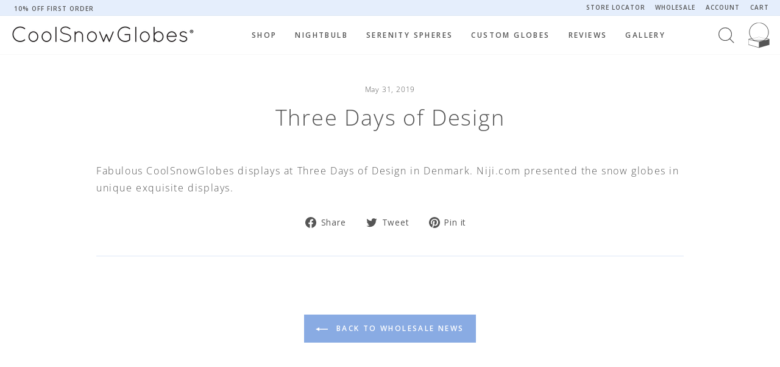

--- FILE ---
content_type: text/css
request_url: https://coolsnowglobes.com/cdn/shop/t/57/assets/realm.css?v=98470772253281970941747718717
body_size: 11102
content:
/** Shopify CDN: Minification failed

Line 579:0 Unexpected "}"
Line 1579:0 Unexpected "}"

**/
/* Mods by realmwebdesign.com */

/* REALM QUICK THEME TOOLS */

/* medium-up */
@media only screen and (min-width:769px){
  .add-bottom {padding-bottom: 30px!important;}
  .remove-bottom {margin-bottom: 0!important; padding-bottom: 0!important;}
  .remove-top {margin-top: 0!important;  padding-top: 0!important;}
  .half-bottom {padding-bottom: 15px!important;}
  .half-top {padding-top: 15px!important;}
  .add-top {padding-top: 30px!important;}
  .padding-top {padding-top: 30px!important;}
  .padding-bottom {padding-bottom: 30px!important;}
  .padding-half-top {padding-top: 15px!important;}
  .padding-half-bottom {padding-bottom: 15px!important;}
}

/* small*/

@media only screen and (max-width:768px){
  .add-bottom {padding-bottom: 30px!important;}
  .remove-bottom {margin-bottom: 0!important; padding-bottom: 0!important;}
  .remove-top {margin-top: 0!important;  padding-top: 0!important;}
  .half-bottom {padding-bottom: 15px!important;}
  .half-top {padding-top: 15px!important;}
  .add-top {padding-top: 30px!important;}
  .padding-top {padding-top: 30px!important;}
  .padding-bottom {padding-bottom: 30px!important;}
  .padding-half-top {padding-top: 15px!important;}
  .padding-half-bottom {padding-bottom: 15px!important;}
}

.border {border: 2px solid #eef3fb !important;}
.remove-border {border: 0px solid #ededed !important;}
.border-bottom {border-bottom: 4px solid #ededed !important;}
.border-bottom-single {border-bottom: 2px solid #eef3fb !important;}

.clear {clear:both}

.padding {padding: 30px !important;}
.no-padding {padding: 0px !important;}
.half-padding {padding: 15px !important;}

.uppercase {text-transform:uppercase;}
.underline {text-decoration: underline!important}
.regular-case {text-transform:capitalize!important;}
.normal-case {text-transform:none!important;}
.regular-weight {font-weight:400!important;}
.bold-weight {font-weight:700!important;}
.letter-spacing {letter-spacing: 0.2em !important}
.text-color, .text-color p, .text-color a {color: #616161 !important;}
.white, a.white {color: #fff!important;}
.grey, a.grey {color: #ededed !important;}

.shadow {
  -webkit-box-shadow: 0px 4px 11px 0px rgba(50, 50, 22, 0.17);
  -moz-box-shadow:    0px 4px 11px 0px rgba(50, 50, 22, 0.17);
  box-shadow:         0px 4px 11px 0px rgba(50, 50, 22, 0.17);
}

.text-shadow {
  text-shadow: 1px 1px 5px rgba(150, 150, 150, 1);
}

.padded-box {
  background-color:#fff;
  border: 0px solid #f7f7f7;
  padding:30px;
  margin-bottom: 30px;

}

.padded-box-clear {
  background-color:transparent;
  border: 0px solid #f7f7f7;
  padding:30px;
  margin-bottom: 30px;

}

@media only screen and (max-width:768px){
  .padded-box, .padded-box-clear {

    padding:30px 10px;
  }

}


.padded-box-grey {
  background-color:#fafafa;
  border: 0px solid #f7f7f7;
  padding:30px 10px;
  margin-bottom: 30px;

}

@media only screen and (max-width:768px){
  .padded-box-grey {
    padding:30px 10px;
  }

}


.notice {
  border: 2px solid #ededed;
  padding:30px; 
  font-size: 13px;
}

@media only screen and (max-width:768px){
  .notice {
    border: 2px solid #f7f7f7;
    padding:10px;

  }
}


/* Brand colors √ */
.branding-blue { color: #89abe3;}
.light-blue {color: #eef3fb;} 
.light-grey {color: #fafafa;}



/* ============== Animations */


/* Shake globe */
.shake-bottom {
	-webkit-animation: shake-bottom 2s cubic-bezier(0.455, 0.030, 0.515, 0.955) 2s infinite alternate-reverse both;
	        animation: shake-bottom 2s cubic-bezier(0.455, 0.030, 0.515, 0.955) 2s infinite alternate-reverse both;
}


@-webkit-keyframes shake-bottom {
  0%,
  100% {
    -webkit-transform: rotate(0deg);
            transform: rotate(0deg);
    -webkit-transform-origin: 50% 100%;
            transform-origin: 50% 100%;
  }
  10% {
    -webkit-transform: rotate(2deg);
            transform: rotate(2deg);
  }
  20%,
  40%,
  60% {
    -webkit-transform: rotate(-4deg);
            transform: rotate(-4deg);
  }
  30%,
  50%,
  70% {
    -webkit-transform: rotate(4deg);
            transform: rotate(4deg);
  }
  80% {
    -webkit-transform: rotate(-2deg);
            transform: rotate(-2deg);
  }
  90% {
    -webkit-transform: rotate(2deg);
            transform: rotate(2deg);
  }
}
@keyframes shake-bottom {
  0%,
  100% {
    -webkit-transform: rotate(0deg);
            transform: rotate(0deg);
    -webkit-transform-origin: 50% 100%;
            transform-origin: 50% 100%;
  }
  10% {
    -webkit-transform: rotate(2deg);
            transform: rotate(2deg);
  }
  20%,
  40%,
  60% {
    -webkit-transform: rotate(-4deg);
            transform: rotate(-4deg);
  }
  30%,
  50%,
  70% {
    -webkit-transform: rotate(4deg);
            transform: rotate(4deg);
  }
  80% {
    -webkit-transform: rotate(-2deg);
            transform: rotate(-2deg);
  }
  90% {
    -webkit-transform: rotate(2deg);
            transform: rotate(2deg);
  }
}



/* ============== Snowing effect with js */

.snowflake {
    position: absolute;
    width: 5px;
    height: 5px;
  z-index: 99999;
    background: linear-gradient(GhostWhite, Azure); /* Workaround for Chromium's selective color inversion */
    border-radius: 50%;
    /*filter: drop-shadow(0 0 10px white);*/
}

/* ============== Global */


/* TYPOGRAPHY √ */

h1, .h1, h2, .h2, h3, .h3, .h4, h4, .h5, h5, .h6, h6 {
  line-height: 1.3em;
}

.h4,h4{
  font-size:.85em;
}

body {
}


.rte p, .rte, .rte-setting, .text-spacing, .rte--block {
  letter-spacing: .1em;
  line-height: 1.8em;
}

.rte .enlarge-text {
  font-size: 1.2em;
  line-height: 1.8em;
}

.rte-setting a:not(.btn):not(.spr-summary-actions-newreview):after, .rte a:not(.btn):not(.spr-summary-actions-newreview):after {
  content: "";
  position: absolute;
  bottom: -2px;
  left: 0;
  width: 0%;
  border-bottom: 0px solid currentColor;
  transition: width .5s ease;
}

table {
  margin-bottom: 30px!important; 
   background: transparent !important;
}

td, th {
  border: 0 none;
  text-align: left;
  padding: 10px 15px;
  border: 1px solid #eef3fb;
  background: transparent;
}



hr, .hr--large {
  height: 2px;
  border: 0;
  border-top: 2px solid;
  border-top-color: #eef3fb;
}

.section--divider {
  border-top: 2px solid;
  border-top-color: #eef3fb; 
}


/* BUTTONS & FORMS √ */

.label, 
label:not(.variant__button-label):not(.text-label), 
label:not(.variant__button-label) {
  text-transform: uppercase;
  letter-spacing: .1em;
  font-size: 11px;
  font-weight: 600;
}


input, select, textarea {
  border: 2px solid #eef3fb;
  /* background: #fff;*/
}

input:active,input:focus,select:active,select:focus,textarea:active,textarea:focus{
  border:2px solid #89abe3;
}


@media only screen and (max-width: 959px) {
  input, select, textarea {
    font-size: 14px!important;
  }

  input.btn {
    font-size: 12px !important;
  }
}



/* BUTTONS √ */
.btn, .product-reviews .spr-button, .product-reviews .spr-summary-actions a, .rte .btn, .shopify-payment-button .shopify-payment-button__button--unbranded {
  line-height: 1.90;
  letter-spacing: 0.2em;
  padding: 11px 18px;
  min-width: 160px;
  font-size: 12px;
  font-weight: 600;
  text-transform: uppercase;
  color: #fff;

}

@media only screen and (max-width:768px){
  .btn, .product-reviews .spr-button, .product-reviews .spr-summary-actions a, .rte .btn, .shopify-payment-button .shopify-payment-button__button--unbranded {
    padding: 8px 15px;
    min-width: 140px;
  }
}

.btn--small {
  padding: 7px;
  font-size: 11px !important;
  min-width: 140px;
  
}

.btn--secondary, .rte .btn--secondary {
  background: transparent;
  font-size: 12px;
  line-height: 1.90;
  letter-spacing: 0.2em;
  padding: 11px 18px;
  min-width: 160px;
  font-weight: 600 !important;
  text-transform: uppercase;
  border: 2px solid!important;
  border-color: #E5EEFC!important;
  color: #555;

}

.btn--secondary svg {
 color: #555!important; 
}

.btn--secondary.btn--small {
}

@media only screen and (max-width:768px){

  .btn--secondary, .rte .btn--secondary {
    padding: 11px 15px;
    min-width: 140px;
  }
}


.btn--tertiary-active {
  line-height: 1.90;
  letter-spacing: 0.2em;
  padding: 11px 18px;
  min-width: 160px;
  font-size: 12px;
  text-transform: uppercase;
  border: 2px solid;
  font-weight: 600;
  border-color: #555;
}



.btn:hover, .rte .btn:hover, .shopify-payment-button .shopify-payment-button__button--unbranded:hover, .spr-container .spr-button:hover, .spr-container .spr-summary-actions a:hover {
 background:#d4e0f4!important;
  border-color: transparent;
}


/* Buttons that have an icon right */
.btn.btn--icon {
  padding: 11px 8px 11px 18px;
}

/* icon on opposite side */
#continue-shopping {
    padding: 11px 18px 11px 8px;
}

.btn--icon svg {
  color: #fff;
}

.btn--icon:hover svg {
  color: #555;
}

.btn--small.btn--icon {
   padding: 7px 1px 7px 5px; 
}

/* IMAGES √ */

.grid__image-ratio {
  background-color: transparent; 
}

.image-wrap {
  background: transparent; 
}



/* FRAMEWORK ADJUSTMENTS √ */

/* small adjustment to be larger */
.index-section{
  margin:90px 0;
}

@media only screen and (max-width:768px){
  .index-section{
    /* margin:60px 0; */
    margin:30px 0;
  }
  .template-globe-information .section--divider .index-section{
    margin:20px 0;
  }
}

/* large reduce page width padding */
@media only screen and (min-width: 769px) {
  .page-full, .page-width {
    padding-left: 18px;
    padding-right: 18px;
  }
}

/* FEATURED ROWS √ */
.feature-row {
  margin: 0 0px;
}


/* POLICY PAGES √ */

/* 75px was a bit much for top headers */
@media only screen and (min-width: 769px) {
  .page-content, .shopify-email-marketing-confirmation__container, .shopify-policy__container {
    padding-top: 50px;
    padding-bottom: 50px;
  }
}

.shopify-policy__title  {
  margin-bottom: 30px; 
}


@media only screen and (max-width:768px){
  .shopify-policy__title  {
    margin-bottom: 30px; 
  }
}

@media only screen and (min-width: 769px) {
  .shopify-email-marketing-confirmation__container, .shopify-policy__container {
    max-width: 95ch !important;
    /*max-width: 70% !important;*/
  }
}




/* ======== SECTION ADJUSTMENTS - applies to all */


/* HERO & SLIDER & VIDEO √ */

.hero-bg, .hero {
background: #f7f7f7;
}


/* left align padding */
@media only screen and (min-width: 769px) {
.hero__text-content.horizontal-left {
  padding: 30px;
}
}

/* center on mobile always */
@media only screen and (max-width:768px){
  .hero__text-shadow {
    display: block;
    text-align: center;
  }
}

@media only screen and (max-width:768px){
  .hero__top-subtitle {
    font-size: 12px; 
  }
}

.hero__title {
}


.hero__subtitle {
  margin-top: 15px;
  margin-bottom: 30px;
  font-size: 18px;
}

@media only screen and (max-width:768px){
  .hero__subtitle {
    font-size: 14px;

  }
}



/* ADVANCED PROMOS √ */

.promo-grid__text .rte--em {
  letter-spacing: .1em; 
  margin-bottom: 5px;
  font-weight: 600;
}

.promo-grid__text .rte--block {

}

.promo-grid--space-top {
  padding-top: 10px;
}


.promo-grid__content--boxed {
  background: #fff;
  color: #555;
  opacity: .9;
}


.promo-grid__content--framed.promo-grid__content--boxed {
  border: 1px solid;
  border-color: #E5EEFC;
  box-shadow: inset 0 0 0 2px #E5EEFC;
}

}

@media only screen and (min-width: 769px) {
  .promo-grid__content--framed.promo-grid__content--boxed {
   
  }
}

/* Fix mobile placement of boxed content on promos*/
@media only screen and (max-width: 768px) {
  .promo-grid__container--boxed .promo-grid__bg {
    height: 100%;
  }
}


/* FEATURED COLLECTION - the one with product assigned */





/* FEATURED COLLECTIONS - the one with all of them √ */

.grid-overflow-wrapper .grid-product {
  margin-bottom: 15px !important;
}

.collection-item:not(.collection-item--below):after {
  opacity: .05;
}

/* adjust placement */
.collection-item__title--center[class*=collection-item__title--overlaid], .collection-item__title--left[class*=collection-item__title--overlaid], .collection-item__title--right[class*=collection-item__title--overlaid] {
  /*top: 100%;*/
  transform: translateY(-20%);
}


.collection-item__title--overlaid, .collection-item__title--overlaid-box {
  display: block;
  position: relative;
  left: 0px;
  right: 0px;
}

.collection-item__title--overlaid-box>span {
  background-color: #E5EEFC;
  padding: 10px 15px;
  color: #555;
  opacity: .9;
  text-transform: uppercase;
  font-size: 12px;
  font-weight: 600;
}



/* TEXT WITH IMAGE √ */

.feature-row__text .rte {
  margin: 30px 0px;
}

.feature-row .image-wrap-left{
  display:flex;
  width: 100%;
}

/* TESTIMONIALS √ */


.testimonials-section {
 padding-bottom: 0; 
}

/* tighten up title */
.testimonials-section .section-header {
  margin-bottom: 0px;
}

.testimonials-section--with-divider {
   border-top: 2px solid;
  border-top-color: #eef3fb; 
  
}

.testimonials-slide.is-selected .testimonials-slider__text {
    transform: scale(1);
    box-shadow: 0 0px 0px #fff;
    position: relative;
    z-index: 10;
}

.testimonial-stars {
 fill: #89abe3;
  color: #89abe3;
}


.testimonail-image {
 margin-bottom: 15px;
  
}

.testimonail-image--round {
    width: 100px;
    height: 100px;
    border-radius: 100px;
}

.testimonials-slider__text p, .testimonials__info {
 font-size: 14px; 
font-weight: 300;
}

.testimonials-slider__text cite {
 font-size: 12px;
  font-weight: 600;
  text-transform: uppercase;
  margin-bottom: 5px;
}


.testimonials__button {
 padding-top: 60px; 
}


/* VIDEO √ */
.custom-video {
  margin: 0 auto;
  max-width: 720px;
}




/* COLUMNS WITH IMAGES/ICON SECTION √ */

.page__text-columns .grid__item {
 margin-bottom: 30px;
  font-size: 14px;
} 

@media only screen and (max-width:768px){
  .page__text-columns .grid__item {
    
  }  
}

/* adjust spacing */
.page__text-columns .grid__item .btn--secondary, 
.page__text-columns .grid__item .rte .btn--secondary {
margin: 15px 0;
 /* border: 0px solid #f7f7f7;*/
}

.page__text-columns .grid__item {
  margin-bottom: 30px;
} 


.page__text-columns .grid__item .text-column__inside-box {
  padding: 15px;
}
.page__text-columns h3 {
  font-size: 13px; 
  text-transform: uppercase;
  font-weight: 600;

}

.page__text-columns .rte-setting {
  margin: 30px 0; 
}

.page__text-columns .btn {

}

.column-container {
 border: 0px solid #f7f7f7;
  padding: 15px;
  min-height: 300px;
  background-color: #ffffff;
}

@media only screen and (max-width:768px){
  .column-container {
    border: 0px solid #f7f7f7;
    padding: 5px 10px 20px;
    min-height: 150px;
  }

}

@media only screen and (min-width: 769px) {

  .column-container .rte-setting {
    max-width: 300px;
      margin-right: auto;
    margin-left: auto;
  }
}


.column-container p {
  font-size: 14px;
}

/* columns add-on with icons from FA or SVG */
.features-icon {
  color: #89abe3;
  background-color: #fff;
  width: 70px;
  height: 70px;
  border-radius: 50%;
  margin: 30px auto 15px;
  display: flex;
  justify-content: center;
  align-items: center;

}


.features-icon .fa, .features-icon .fad, .features-icon .fab, .features-icon .fal, .features-icon .svg-inline--fa {
  font-size: 50px;
  margin-top: 5px;

}

.features-icon .icon {
  height:50px;
  width: 50px;
}





/* TEXT FADES SEO PARAGRAPHS + collections page too */

.seo-text-box {
  margin-bottom: 60px;
}


.seo-text-box  .section-header {
  margin-bottom: 30px; 
}

.seo-text-box .rte p{
  line-height: 1.65;
  font-size: 14px;

}

.seo-text-box .readmore {
  position: relative;
  max-height: 200px;
  overflow: hidden;
  border: solid 0px blue;
  transition:max-height 0.15s ease-out;
}


.seo-text-box h2, .seo-text-box .h2,
.seo-text-box h1, .seo-text-box .h1{
  text-align: left;
  /* line-height: 1.4em;*/
  margin-top: 0;
  /*margin-bottom: 0px;*/
  font-size: 24px;
}

.seo-text-box h3, .seo-text-box .h3 {
  text-align: left;
  /* line-height: 1.4em;*/
 /* margin-top: 0;*/
  /*margin-bottom: 0px;*/
   font-size: 18px;
}

@media only screen and (max-width:768px){
.seo-text-box h3, .seo-text-box .h3,
.seo-text-box h2, .seo-text-box .h2,
.seo-text-box h1, .seo-text-box .h1 {
    font-size: 18px;
   line-height: 1.5;
  }
}


@media only screen and (max-width:768px){
.seo-text-box .rte p {
  font-size: 13px;
}
  
}
/* slight adjustment for collections */

.template-collection .seo-text-box h3,.template-collection  .seo-text-box .h3,
.template-collection .seo-text-box h2,.template-collection  .seo-text-box .h2,
.template-collection .seo-text-box h1,.template-collection  .seo-text-box .h1 {
 margin-bottom: 30px; 
}

.seo-text-box .readmore.expand{
  max-height: 5000px !important;
  transition:max-height 0.35s ease-in-out;
}

.seo-text-box .readmore-link{
  position: absolute;
  bottom: 0;
  right: 0;
  display: block;
  width:100%;
  height: 170px;
  text-align: center;
  font-weight:700;
  padding-top:150px;
  background-image: linear-gradient(to bottom, rgba(255, 255, 255, 0.1), #fff);
  background-image: -webkit-linear-gradient(to bottom, rgba(255, 255, 255, 0.1), #fffff 100%);
  cursor: pointer;
}

.seo-text-box .readmore-link.expand {
  position: relative;
  background-image: none;
  padding-top:10px;
  height:60px;
}

.seo-text-box .readmore-link:after {
  content:"+ More";
}
.seo-text-box .readmore-link.expand:after{
  content:"- Less";
}






/* ============== Header √ */

/* ANNOUCEMENT BAR √ */
.announcement-bar {
  padding: 0px 0 2px;
  border-bottom-color: transparent;
}

@media only screen and (max-width:768px){

  .announcement-text, .announcement-link-text {
    display: inline-block; 
  }
  
  .announcement-text {
   margin-right: 5px; 
  }
}

.announcement-text, .announcement-link-text {
  text-transform: uppercase;
  font-weight: 600;
  font-size: 10px;
  letter-spacing: .1em;
}

.announcement-link .announcement-link-text {
  text-decoration: none;
}

.announcement-bar .toolbar__menu a {
   text-transform: uppercase;
  font-weight: 600;
  font-size: 10px;
  letter-spacing: .1em; 
  padding: 5px 12px;
}

.toolbar__menu a:last-child {
    display: block;
    padding: 5px 0px 5px 12px;
}


/* HEADER √ */

.site-header {
  box-shadow: 0 0 1px rgb(0 0 0 / 18%);
}


@media only screen and (min-width: 769px) {
  .site-header {
    padding: 5px 0; 
  }
}

@media only screen and (max-width:768px){
  .site-header {
    padding: 0px 0; 
  } 
}


.site-header__logo {
  margin: 5px 0;
}

/* MENU */
.site-nav__link {
  padding: 10px 15px ;
  font-weight: 600;
}

@media only screen and (max-width:950px){
  .site-nav__link {
    padding: 10px 12px;
  }
}

@media only screen and (max-width:855px){
  .site-nav__link {
    padding: 10px 10px;
    font-size: 11px !important;
  }
}



.site-nav__link--underline:after {
  border-bottom: 2px transparent;
}


.megamenu .site-nav__dropdown-link {
  padding: 5px 0;
  font-size: 13px!important;
}

.megamenu .h5, .megamenu h5 a {
    margin-bottom: 5px;
    font-weight: 600;

}


/* make it NOT 100% since it is a smaller menu */
.site-nav--is-megamenu .site-nav__dropdown {
  left: 25%;
  min-width: 50%;
}
.megamenu {
padding: 30px 30px;
}


.site-nav--is-megamenu .grid--center {
    text-align: left !important;
}



/* MOBILE DRAWER √ */

/* overall and header */

#NavDrawer.drawer, #NavDrawer .mobile-nav>.mobile-nav__item {
}

#NavDrawer .drawer__close-button {
  color: #89abe3;
}

#NavDrawer .drawer__header, #NavDrawer .drawer__fixed-header {
  height: 40px;
  padding: 0;
}


/* top level links*/
.mobile-nav__link--top-level {
  font-size: 13px!important;
  font-weight: 600;
  color: #555;
}

.mobile-nav__faux-link, .mobile-nav__item a {
  font-size: 13px;
}

.mobile-nav__toggle button {
  border: 0px solid;
}

.mobile-nav__toggle {
  background: #eef3fb;
}


.mobile-nav__item--secondary a {
  font-size: 13px; 
}


#NavDrawer  .mobile-nav__item:after, #NavDrawer .drawer__header {
  border-bottom: 1px solid;
  border-bottom-color: #eef3fb;
}

#NavDrawer .drawer__header, #NavDrawer .mobile-nav__item:after {
  padding: 0 17px;
}

.mobile-nav__social-item a {
  color: #89abe3 !important;  

}


.collapsible-trigger__icon--circle {
  /*background: #fafafa;*/
  border: 0px solid;
}

.mobile-nav__grandchildlist:before {
  width: 3px;
  background: #89abe3;
}
.mobile-nav__social {
  flex-wrap: nowrap;
}

.mobile-nav__social-item {
  border: 0px solid;
}




/* HEADER ICONS √ */

/* less icons means take up less space */
.header-item--icons {
  -webkit-box-flex: 0 0 75px !important;
  -ms-flex: 0 0 75px !important;
  flex: 0 0 75px !important;
  min-width: 75px !important;
}


.site-nav__link--icon {
  padding: 5px 7px;
}


@media only screen and (min-width: 769px) {
  .site-nav__link--icon .icon {
    width: 36px;
    height:36px;
  }
}

@media only screen and (max-width:768px){
  .site-nav__link--icon .icon {
    width: 36px;
    height: 36px;
  }
}


.site-nav__link--icon .icon.icon-cart-custom {
    width: 43px;
    height: 43px;  
}

.cart-link__bubble--visible {
  top: -1px !important;
  right: -5px !important;
  color: #fff;
  letter-spacing: 0;
  text-align: center;
  padding-top: 1px;
  padding-left: 2px;
  display: flex; 
  justify-content: center
}

.cart-link__bubble--visible {
    width: 22px;
    height: 22px;
    border: 2px solid;
    border-color: #fff;
    border-radius: 50%;
}




/* search popup √ */

.site-header__search {
  box-shadow: 0 0px 0px rgb(0 0 0 / 0%);
}

.site-header__search .icon-close {
  color: #555;
  width: 28px;
  height: 28px;
}

.site-header__search-btn--submit .icon {
  width: 28px;
  height:28px;
}

@media only screen and (min-width: 769px) {
  .site-header__search-btn--submit .icon {
    width: 28px;
    height: 28px;
  }
}






/* ============== Footer √  */


/* SIGN UP box before footer */
.footer__newsletter-signup {
  background: #E5EEFC; 
-webkit-border-top-right-radius: 150px;
-moz-border-radius-topright: 150px;
border-top-right-radius: 150px;
  width: 95%;
  padding: 60px 0;
  margin-top:60px;
  

}

.footer__newsletter {
  max-width: 90% !important;
}


.footer__newsletter-text {
padding: 0 30px; 
  margin-bottom: 15px;
}


.footer__newsletter-text .h3 {
  font-size: 22px;
  text-transform:none;
}

.footer__newsletter-text p {
  font-size: 14px; 
}



.footer__newsletter-input {
  border: 2px solid transparent; 
  max-width: 100%;
  background: white;
  color: #555;
  font-size: 14px;
  padding: 10px 55px 13px 12px;
}


.footer__newsletter-input:active, .footer__newsletter-input:focus {
  padding: 10px 55px 13px 15px;
}

.footer__newsletter-btn .icon-custom-right-arrow {
  width: 50px;
  height: 50px;
  padding: 5px;
  color: #89abe3;
  background: transparent;
}

.footer__newsletter-btn-label {
  text-transform: uppercase;
  background: #89abe3;
  padding: 14px;
  color: #fff;
  font-weight: 600;
}

.footer__newsletter-input:focus {
  border: 2px solid #89abe3;  
}


/* FOOTER √  */

.site-footer {
  border-top: 2px solid #eef3fb !important;
}

@media only screen and (max-width: 768px) {
  .site-footer {
    padding-top: 0px;
  }

}

@media only screen and (max-width: 768px) {
  .footer__social-mobile {
    padding-top: 20px;
    border-bottom: 2px solid #eef3fb !important
  }
}


/* FOOTER MENU SECTIONS √ */

.footer__social li {
  margin: 0 10px 15px 0px;
}

.footer__social .icon {
  height: 24px;
  width: 24px;
  fill: #89abe3;
}


/* Menus */
.footer__item--menu, .footer__item--logo_social {
  padding-top: 40px; 
}

.footer__item--menu {
  padding-left: 20px; 
}


@media only screen and (max-width: 768px) {
  .footer__item--menu, .footer__item--logo_social {
    padding-top: 0px; 
  }

}


.collapsible-trigger__icon .icon {
  fill:#89abe3;
  color: #89abe3;
}

.footer__title {
  font-size: 12px;
  letter-spacing: .1em;
  text-transform: uppercase;
  font-weight: 600;
  color: #555;

}

.site-footer__linklist a {
  font-size: 12px; 
  padding: 5px 0;

}


/* after lines on mobile */
@media only screen and (max-width: 768px) {
  .site-footer .grid__item:after {
    border-bottom: 2px solid;
    border-bottom-color: #eef3fb  ;
    opacity: 1;
    display: block;
  }
}



/* remove line on mobile around copyright */
.footer__bottom .grid__item:after {
  border: 0px solid #eef3fb ;
}



/* LEGAL FOOTER √ */
.footer__legal {
  border-top: 1px solid #eef3fb;
  border-bottom: 1px solid #eef3fb;
  margin-top: 30px;
  margin-bottom: 30px;
  padding: 15px 0;
}

@media only screen and (max-width:768px){
  .footer__legal {
    border-top: 2px solid #eef3fb;
    border-bottom: 2px solid #eef3fb;
    margin-top: 0px;
    margin-bottom: 10px;
    padding: 10px 0;
  }

}



/* remove mobile lines */
.footer__legal .grid__item:after {
  border-bottom: 0px solid;

}

.footer__legal .legal-menu li, .footer__legal .legal-menu a{
  font-size: 10px;
  letter-spacing: .1em;
}

.footer__legal .legal-menu a {
padding: 0 20px 0 0;
}

.footer__small-text {
  text-align: left; 
  font-size: 10px;
  letter-spacing: .1em;
}


@media only screen and (max-width:768px){
  .footer__small-text {
    text-align: center; 
    margin-bottom: 15px;
  }

  .footer__small-text, .footer__legal .legal-menu li, .footer__legal .legal-menu a{
    padding: 5px;

  }
}


/* LOWER FOOTER WITH NOTICE & PAYMENT ICONS √ */

@media only screen and (min-width: 769px) {

  .footer__notice .payment-icons {
    text-align: right;

  }
}

@media only screen and (max-width:768px){
.footer__notice .grid__item:after {
  border: 0px solid #eef3fb; 

}
}



/* ==============  *************** ============== */
/* ==============  Theme templates ============== */
/* ==============  *************** ============== */




/* ============== Home */

/* SLIDERS */
.hero__link .btn+.btn {
  margin-left: 0px;
}


/* SPECIFIC SECTIONS */

/* Our story */

#shopify-section-template--14364103639138__1649424829d1f7c44f .index-section {
  margin-top: 0;
}





/* ============== Cart √ */

/* padding header too much */
.template-cart .section-header {
}

.cart__notice {
 padding: 30px;
  font-size: 14px;
  font-weight: 700;
  border: 0px solid #eef3fb;
}
.cart__item-name {
  font-size: 18px;

}

.cart__item {
  border-width: 0px; 
}


/* image a bit larger on desktop */
@media only screen and (min-width:769px){
  .cart__image {
    flex: 0 0 200px;
  }
}

.cart__item--variants {
  margin-bottom: 15px;
  font-size: 12px;
}

.cart__price {
font-size: 16px;
}

/* sub total*/
.cart__item-sub {
  font-size: 18px;
}

.cart__remove a {
  font-size: 11px;
  font-weight: 600;
  text-transform: uppercase;
}


.cart__page-col:last-child label  {
font-size: 12px;
  font-weight: 600;
  text-transform: uppercase;
}


/* adjust 60/30 */

.cart__page-col:last-child {
 border: 2px solid #eef3fb; 
  padding: 15px;
}




.cart__page-col:last-child {
  top: 10%;
  flex: 0 1 45%;
}

.cart__page-col:last-child:after {
  content: "";
  position: absolute;
  top: 0;
  right: 0;
  bottom: 0;
  left: 0;
  z-index: -1;
   background: #fff; 
  opacity: .1;
}



.cart__page-col:first-child {
  top: 10%;
  flex: 0 1 55%;
  padding-right: 60px;
}


/* icons */
.payment-notice .payment-icons {
  margin-top:30px; 
}

}
.payment-notice .payment-icons li {
  margin: 0 3px 0;
}











/* ============== Collections √  */

/* add bottom to grid products */
.grid-product {
  margin-bottom: 40px; 
}


.collection-content {
  /* padding-top:10px; */
}


/* PRODUCT TITLE */

/* center meta style etc */
.grid-product__meta {
  text-align: center; 
  padding: 10px 0 10px 0;
}

.grid-product__title {
  letter-spacing: .1em !important;
  font-size: 12px;
  font-weight: 600;
  text-transform: uppercase;
  margin-top: 15px;
}


.grid-product__price {
  font-size: 14px; 
  margin: 10px 0;
}

.grid-product__vendor {
  text-transform: uppercase;
  letter-spacing: .1em;
  color: #666;
  font-size: 11px;
  margin-top: 10px;
  opacity: 1;
}


/* grid tags */

.grid-product__tag.grid-product__tag--sold-out {
  font-size: 10px !important; 
  text-transform: uppercase;
  letter-spacing: .1em;
  font-weight: 600 !important;
}

.grid-product__tag.grid-product__tag--sale {
  font-size: 10px !important; 
  text-transform: uppercase;
  letter-spacing: .1em;
  font-weight: 600 !important; 
  background: #e45959;
  color: #fff;
}


/* product count */

.collection-filter__item--count {
   font-size: 13px !important; 
  text-transform: uppercase;
  letter-spacing: .1em;
  font-weight: 600;
}


/* filtering */
#SortBy {
  font-size: 13px !important; 
  text-transform: uppercase;
  letter-spacing: .1em;
  font-weight: 600;
}

.collection-filter select {
  width: auto;;
  float: right;
  border-color: #fff;

}

@media only screen and (max-width: 768px) {
  .collection-filter select {
    width: auto;
    float: none;
  }

}

@media only screen and (max-width: 768px) {
  .collection-filter .btn:not(.btn--tertiary-active), .collection-filter__sort-container {
    max-width: 160px;
  } 
}



.collection-filter .btn {
  padding: 0 0px;
  border: 2px solid;
  border-color: #fff;
  min-width: auto;
}



.collection-filter .btn .icon {
  margin-right: 0px;
  margin-left: 10px;
}


.js-drawer-open-collection-filters .icon{
  height: 30px;
  width: 30px;

}

.collection-filter .btn .icon {
  height: 40px;
  width: 40px;

}


/* DRAWER FILTERS */

.collection-filter .btn:not(.btn--tertiary-active), .collection-filter__sort-container {
 font-size: 13px !important 
}

#CollectionSidebar .drawer__title {
  display: none;
}

@media only screen and (min-width: 769px) {
  #CollectionSidebar .drawer__fixed-header, #CollectionSidebar .drawer__footer, #CollectionSidebar .drawer__header, #CollectionSidebar .drawer__scrollable {
    padding-left: 10px;
    padding-right: 10px;
  }
}
#CollectionSidebar .drawer__fixed-header, #CollectionSidebar .drawer__footer, #CollectionSidebar .drawer__header, #CollectionSidebar .drawer__scrollable {
  padding-left: 10px;
  padding-right: 10px;
}

#CollectionSidebar .drawer__fixed-header, #CollectionSidebar .drawer__header {
  height: 40px;
}

#CollectionSidebar .drawer__close-button {
  background: #fff;
  color: #89abe3;
  float: right;
}

#CollectionSidebar .drawer__close-button .icon {
  margin-right: 0px;
}

#CollectionSidebar .drawer__header {
  padding: 0 15px 0 0; 
  border-bottom-color: #eef3fb;
  border-bottom-width:2px;
}

@media only screen and (max-width: 768px) {
  #CollectionSidebar .drawer__header {
    padding: 0 0 0 0; 
    border-bottom-color: #eef3fb;
    border-bottom-width:2px;
  }
}


.collection-sidebar__group {
    border-top: 2px solid;
  border-top-color: #eef3fb !important;
}

@media only screen and (max-width: 768px) {
  #CollectionSidebar .drawer__title, #CollectionSidebar .drawer__fixed-header {
    padding: 0 0 0 0; 
  }
}

@media only screen and (max-width: 768px) {
  #CollectionSidebar .drawer__fixed-header {
    padding: 0 0 0 10px; 
  }
}



#CollectionSidebar .collapsible-trigger-btn {
  font-weight: 700;
  font-size: 12px;
  text-transform: uppercase;
}

.collapsible-content--sidebar .label, .collapsible-content--sidebar label:not(.variant__button-label) {
  letter-spacing: .1em;
  font-weight: 300;
  font-size: 14px;
  text-transform: capitalize;

}

.tag--remove .btn {
  border-color: #89abe3!important;
  box-shadow: inset 0 0 0 0px #fff!important;
  background: #89abe3 !important;
  border-radius: 0px!important;
}


/* pagination */

.pagination .next, .pagination .prev {
  color: #555;
  background: #eef3fb;
  width: auto;
  height: auto;
  margin: 0 10px;

}

.pagination .next .icon, .pagination .prev .icon {
  color: #555;
  width: 24px;
  height: 24px;
  padding: 5px;
}
.pagination .page.current {
  font-size: 14px;
  font-weight: 600;
}

.pagination a {
  font-size: 14px;
  font-weight: 600;
}









/* ============== Products  */

.product-block {
  margin-bottom: 15px;
}

.product-block.product-block--tab {
  margin-bottom:25px;
}

.product-block.product-description-area .rte,
.product-block.product-description-area .rte p {
  font-size: 14px !important; 
}


/* IMAGES */

.product__thumb-item a.is-active:before, .product__thumb-item a:focus:before {
  box-shadow: inset 0 0 0 2px #89abe3;
}

.product__thumb-item {
  border: 2px solid #eef3fb;
}


.product__main-photos .product__photo-zoom{
  min-width: auto;
}

.product__photo-zoom {
  padding: 10px !important;
}

.pswp__ui .btn {
 min-width: auto;
  background:#89abe3;
  color: #fff;
  padding: 20px;
  border: 0px solid;
  line-height: 0;
}

@media only screen and (max-width:768px){

.product__main-photos .btn--circle {
   background:#eef3fb;
  color: #555;
  padding: 20px;
  border: 0px solid;
  line-height: 0;
}
}


/* BUY AREA */

/* title */
.product-block--header {
  margin-bottom: 10px; 
}




/* flex with price and stars */

.product-block--price {
  margin-bottom: 15px;
}

.product__price {
  font-size: 18px; 
}

/* flex had margin endcaps */
.product-single__meta .feature-row {
  margin: 0 0px;  
} 


/* remove extra padding */

.product-single__meta {
  padding-left: 0; 
}

.variant-wrapper+.variant-wrapper {
  margin-top: 20px;
}

.variant-wrapper {
  margin-top: 15px; 
  padding: 0px 0;
  border-top: 0px solid #f7f7f7;
}

.variant-input-wrap {
  margin-bottom: 0; 
}

.product__inventory {
  font-style: normal;
  margin: 10px 0;
  font-size: 12px;
}

.variant-input-wrap label.disabled {
  color: #999; 
}

.variant-input-wrap input[type=radio]:checked+label {
  box-shadow: 0 0 0 2px #89abe3;

}


/* PRODUCT POLICIES */

.product__policies {
 display: none; 
}


/* SWATCHES */

.variant-input-wrap label {
  box-shadow: 0 0 0 2px #fafafa;
  margin: 0 15px 0px 0;
  font-size: 12px;
  padding: 10px 15px 10px;

}

.color-swatch:before {
  border: 0px solid;
  border-color: transparent;
}

.variant__label-info {
  font-weight: 600;
}

/* qty box */
.js-qty__num {
  padding: 15px 20px;
}

.js-qty__adjust:hover {
 background-color: #eef3fb;
}



/* add to cart margin */
.template-product .add-to-cart {
  margin-top: 0px; 
}


/* social title removed */

.template-product .social-sharing {
 margin-top: 0px;
  text-align: right;
} 

@media only screen and (max-width:768px){

  .template-product .social-sharing {
 
  text-align: center;
} 

}

.template-product .social-sharing__title {
  display: none; 
}

.template-product .social-sharing__link {
  color: #999;
}



/* PRODUCT TABS */

.product-tabs-wrapper {
  background: #E5EEFC;
  -webkit-border-top-right-radius: 150px;
-moz-border-radius-topright: 150px;
border-top-right-radius: 150px;
}

.product-tabs {
  padding-top: 15px; 
}

.product-tabs table h4 {
  margin-top: 0; 
}

.product-tabs hr {
 border-top-color: #dae4f3; 
}

.product-tabs .h2 {
  font-size: 26px;
  margin-bottom: 30px;
}

@media only screen and (max-width:768px){

  
  .product-tabs-wrapper {

    -webkit-border-top-right-radius: 150px;
    -moz-border-radius-topright: 150px;
    border-top-right-radius: 150px;

    -webkit-border-bottom-right-radius: 150px;
    -moz-border-radius-bottomright: 150px;
    border-bottom-right-radius: 150px;
  }


  
  .product-tabs h3 {
    text-align:center; 
  }

  .product-tabs h4 {
    padding-top: 20px; 
  }

}

/* this is to help match the collections look */
.product-tabs .tab-details h3, .product-tabs .tab-details .h3  {
  text-align: left;
  /* line-height: 1.4em;*/
  margin-top: 0;
  margin-bottom: 0px;

}

@media only screen and (max-width:768px){
  .product-tabs .tab-details h3, .product-tabs .tab-details .h3 {
    font-size: 24px;
  }

}


.product-tabs .tab-content .rte {
  margin-top: 30px; 
}



.product-tabs .rte+.rte {
  margin-top: 0px;
}


.product-tabs ul.tabs{
  margin:0px auto 0px auto;
  padding: 0px;
  list-style: none;
  display:table;

}

.product-tabs ul.tabs li{
  background: #fff;
  border-bottom: 5px solid transparent;
  padding: 15px 30px;
  margin-bottom:0;
  margin-right:10px;
  cursor: pointer;
  font-size: 12px;
  text-transform: uppercase;
  font-weight: 600;
  display:inline-block;
  top: 0px;
  text-align: center;
}


.product-tabs ul.tabs li.current{
  background: #fff;
  border-bottom: 5px solid #89abe3;
  position: relative;
  color: #555;
  top:0px;
}

@media only screen and (max-width:880px){ 
  .product-tabs ul.tabs li{
  padding: 15px 20px;
  }
}


@media only screen and (max-width:768px){

  .product-tabs ul.tabs {
    display:block;

  }

  .product-tabs ul.tabs li {
    padding: 12px;
    margin:0;
    border-top: 2px solid #eef3fb;
    border-bottom: 2px solid #eef3fb;
    border-bottom: 0px solid transparent;
    font-size: 12px;
    display:block;
    width: 100%;
    text-align: center
  }

  .product-tabs ul.tabs li.current{
    background: #fff;
    border-bottom: 0px solid #89abe3;
    position: relative;
    color: #555;
    top:0px;
  }

  .product-tabs ul.tabs li.current{
    border-bottom: 0px solid transparent;
   background: #eef3fb;
    color: #555;
  }
  
}



.product-tabs .tab-content{
  display: none;
  /*background: #eef3fb;*/
  padding: 60px 30px;
  border-top: 0px solid #f7f7f7;
  min-height: 600px;


}

@media only screen and (max-width:768px){
  .product-tabs .tab-content{
    display: none;
    /*background: #eef3fb;*/
    padding: 30px 15px ;
    border-top: 0px solid #f7f7f7;

  }
}

.product-tabs .tab-content.current{
  display: inherit;
}

.product-tabs .tab-link {
  font-size: 16px;
}





/* == NightBULB template */

.template-night-bulb .main-content {
  background: #363636;
  color: #fff;
}

.template-night-bulb .column-container {
  background: #363636;
}

.template-night-bulb .section--divider {
    border-top: 2px solid;
    border-top-color: #666;
}

.template-night-bulb .variant-input-wrap label {
  background: #666 !important;
}

.template-night-bulb .product__price {
    color: #fff;
}

.template-night-bulb .js-qty__wrapper {
    background-color: #666;
    color: #fff;
}

.template-night-bulb .js-qty__wrapper input {
    color: #fff;
    border-color: #363636;
}

.template-night-bulb .js-qty__adjust .icon {
  fill: #fff;
}

.template-night-bulb .gradient-section .page-content {
  padding: 0 !important;
  background: #fff;
}
.template-night-bulb .gradient-section .page-content .cbb-frequently-bought-container *{
  color: #363636;
}




/* ============== Login and account area √ */


@media only screen and (min-width: 769px) {
  .template-customers-login .padded-box {
    min-height: 450px;
  }
}

/* register list adjusted ONLY that div */
.template-customers-login .main-content .register-box p{
  font-size: 14px;
  
}

.template-customers-login .section-header {
  margin-bottom: 20px; 
}





/* ============== Search page */

.search-bar--page {
  max-width: 600px; 
  margin-top: -15px;
}

.search-bar--page .btn{
  min-width: auto; 
}



/* ============== Blog */



/* ============== Gift card */
/* code box placement */
.giftcard__code {
    bottom: 15px;

}

/* remove shadow */
.giftcard__border {
    box-shadow: 0 0px 0px rgb(0 0 0 / 30%);
}

/* ============== Article */




/* ============== FAQ page √   */
.index-section--faq {
  margin-bottom: 30px;
}

.rte.collapsible-content__inner--faq {
  padding-bottom: 60px;
  padding-top: 15px;
}

.index-section .collapsible-trigger__icon--circle {
  background: #eef3fb; 
  color: #555;
}

.collapsible-trigger--inline {
    font-weight: 300;
}



/* =============== Wholesale page */

/* TEXT and IMAGE remove to margin */
#shopify-section-template--14375905067106__1650301354dad9775e .index-section {
  margin-top: 0;
  
}



/* ==============  ********** ============== */
/* ============== Theme Pages ============== */
/* ==============  ********** ============== */





/* ============== Our story  */
#shopify-section-template--14375892746338__16566124749139c04f .column-container {
  min-height: auto;
}


/* ============== Our custom globes  */



/* ============== Custom globes gallery */

/* make 50% for gallery on this page */
/*
@media only screen and (min-width: 769px) {
  #shopify-section-template--14385750999138__16500539159c71cc0b 
  .medium-up--one-third {
    width: 50%;
  }
}*/











/* ==============  ********** ============== */
/* ============== Theme Apps ============== */
/* ==============  ********** ============== */


/* == Social login */

.oxi-social-login {
  margin-bottom: 15px; 
}




/* == Stamped.io  this app is a mess IMO sorry for all the code */

.summary-rating-bar-content, 
.stamped-review-avatar,
.stamped-summary-recommend-percent{
    background: #89abe3!important;
    color: #fff !important;
}


.stamped-badge {
    font-size: 12px!important;
}


.stamped-review-content-body {
  letter-spacing: .1em!important;

}
.stamped-review-header-title {
  margin: 15px 0 15px !important;  
  font-size: 20px !important;
  font-weight: 300!important;

}


#stamped-main-widget {
 margin-bottom: 60px !important; 
}

/* Home carousel */
#stamped-reviews-widget[data-widget-type="carousel"] .stamped-carousel-title {
  display: none!important; 
}

#stamped-reviews-widget[data-widget-type="carousel"] .stamped-carousel-scroll:before {
  border-bottom: 0px solid #eee !important;
}

#stamped-reviews-widget[data-widget-type="carousel"] .stamped-carousel-subtitle {
  float: none !important;
  display: none!important;

  text-align: center !important;
  margin: 20px auto !important;
  display: block !important;
}


#stamped-reviews-widget[data-widget-type=carousel] .stamped-carousel-scroll .stamped-reviews-title {
    font-size: 1.1em !important;
    margin: 5px 0 15px !important;

}

#stamped-carousel-scroll-wrapper .stamped-reviews-date {
  display: none !important; 
}

#stamped-reviews-widget[data-widget-type="carousel"] a {
  border-bottom: 0px solid rgba(68,68,68,0.15)!important;
  text-decoration: none !important;
  margin-bottom: 10px !important;
}

.stamped-carousel-subtitle-count {
 font-size: 20px!important;
  margin-left: 20px !important;
}

#stamped-reviews-widget[data-widget-type=carousel] .stamped-carousel-buttons {
    display: none;
}

#stamped-reviews-widget[data-widget-type="carousel"] .stamped-carousel-scroll .stamped-reviews-image {
  border: 0px solid #ddd !important;
}

#stamped-reviews-widget[data-widget-type="carousel"] .stamped-carousel-scroll .stamped-reviews-message-block {
  font-style: normal!important; 
  font-family: "Open Sans", sans-serif !important;
  font-weight: 300 !important; 

}

#stamped-reviews-widget[data-widget-type="carousel"] .stamped-carousel-scroll .stamped-reviews-title {
  font-weight: 300 !important; 
  font-family: 'Open Sans'!important;
}


.stamped-review-recommend[data-is-recommend="true"]:before {
  color: #89abe3 !important;
  font-size: 24px !important;
}

.stamped-review-recommend[data-is-recommend=true] {
  margin: 10px 0 10px 5px !important;
  font-size: 12px!important;
  font-weight: 700 !important;
  letter-spacing: .1em!important;
  text-transform: uppercase !important;
  
  
}

#stamped-reviews-widget[data-widget-type="carousel"] .stamped-carousel-scroll .stamped-reviews-author {
  display: none !important; 
}


.stamped-container ul.stamped-tabs li.active, .stamped-review-reply {
  border-color: #89abe3 !important;

}

/* Full page reviews area */

/* Page specific */
#stamped-reviews-widget[data-widget-type="full-page"] a {
  color: #555!important;
  font-weight: 300 !important;
  font-size: 18px !important;
  letter-spacing: .1em !important;
  margin: 10px 0 !important;
}

#stamped-reviews-widget[data-widget-type="full-page"] .stamped-style-color-verified {
  color: #555 !important; 
}

#stamped-reviews-widget[data-widget-type="full-page"] .stamped-ratings-wrapper .stamped-reviews-options {
  display: none !important; 
}

#stamped-reviews-widget[data-widget-type="full-page"] a.stamped-review-product {
  font-size: 12px !important;
  font-style: normal !important;
  color: #555 !important;
  text-transform: uppercase !important;
  letter-spacing: .1em !important;
  padding-top: 0px !important; 
  font-weight: 700 !important;
}

#stamped-reviews-widget[data-widget-type="full-page"] .stamped-products-reviews-title {
  padding-top: 15px !important; 

}

#stamped-reviews-widget[data-widget-type="full-page"] .read-more {
font-size: 14px !important;
}


.stamped-reviews-message,  .stamped-reviews-author,  .stamped-reviews-date {
  color: #555 !important;
 letter-spacing: .1em !important;
  font-size: 14px !important;
  font-weight: 300!important;
}

/* line below each review on full page */
.stamped-ratings-wrapper { 
  border-top: 2px solid #eef3fb !important;
}

.stamped-review-options .stamped-review-option-title {
  font-size: 13px !important;
}

/* Filter box */
.stamped-reviews .stamped-review-options:not(:empty) {
  margin: 15px 0 30px 0!important;
  padding: 20px !important;
  border-radius: 0px !important;
  background: #eef3fb!important;
}

/* FILTER SEARCH AND DROPDOWNS */
.stamped-reviews-filter[data-show-filters=part], .stamped-reviews-filter[data-show-filters=true] {
  /*display: none !important;*/
}

.stamped-questions-search-text input.stamped-questions-search-input, .stamped-reviews-search-text input.stamped-reviews-search-input {
  color: #555  !important;
  border: 2px solid #eef3fb !important;
  border-radius: 0px !important;
}

.stamped-filter-select {
  display: none !important;
}


/* .new-review-form input {
  margin-bottom: 20px !important;
} */

.stamped-form-review-recommend .stamped-form-label{
  margin-bottom: 0px !important;
  color: #555!important;
  padding-bottom: 0px !important;
}

.stamped-container ul.stamped-tabs {
    border-bottom: 2px solid #eef3fb!important;
}



/* regular button using theme styles */

.stamped-summary-actions-clear, .stamped-summary-actions-mobile-filter, .stamped-summary-actions-newquestion, .stamped-summary-actions-newreview {
    box-shadow: 0px 0px 0px 0 #888888!important;
}

#stamped-button-submit, .stamped-summary-actions-newreview {
  text-decoration: none !important;
  color: #fff!important;
  background: #89abe3!important;
  line-height: 1.90!important;
  letter-spacing: 0.1em!important;
  padding: 11px 18px!important;
  min-width: 160px!important;
  font-family: 'Open sans'!important;
  font-size: 12px!important;
  text-transform: uppercase!important;
  border-radius: 0%!important;
  border: 2px solid!important;
  border-color: #89abe3!important;
  text-decoration: none!important;
  text-align: center!important;
  white-space: normal!important;
  font-weight: 700!important;
  display: inline-block!important;
  margin: 0!important;
  width: auto!important;
  vertical-align: middle!important;
  cursor: pointer!important;
  user-select: none!important;
  -webkit-appearance: none!important;
  -moz-appearance: none!important;
  margin-left: 15px !important;

}

 /* fa icons in buttons */
.stamped-summary-actions-newquestion:before, .stamped-summary-actions-newreview:before, .stamped-summary-actions-mobile-filter i:before, .stamped-summary-actions-clear:before {
 color: #fff!important;
  display: none!important;
}
 

/* ask question  using theme styles */
.stamped-summary-actions-newquestion {
  text-decoration: none !important;
  color: #fff!important;
  background: #89abe3!important;
  line-height: 1.90!important;
  letter-spacing: 0.1em!important;
  padding: 11px 18px!important;
  min-width: 160px!important;
  font-family: 'Open sans'!important;
  font-size: 12px!important;
  text-transform: uppercase!important;
  border-radius: 0%!important;
  border: 2px solid!important;
  border-color: #89abe3!important;
  text-decoration: none!important;
  text-align: center!important;
  white-space: normal!important;
  font-weight: 700!important;
  display: inline-block!important;
  margin: 0!important;
  width: auto!important;
  vertical-align: middle!important;
  cursor: pointer!important;
  user-select: none!important;
  -webkit-appearance: none!important;
  -moz-appearance: none!important;
}

.stamped-summary-actions-newquestion {
display: none!important;
}


/* MOBILE fixes */

@media only screen and (max-width:768px){

  .stamped-summary-actions-newquestion, .stamped-summary-actions-newreview {
    float: none!important;
    margin: 30px 0 15px!important;
}
  div[data-widget-style*=standard] .stamped-summary-actions {
   float: none !important; 
  }
  
  
  #stamped-button-submit, .stamped-summary-actions-newreview {
   width: 100%!important; 
  }

  #stamped-button-submit:hover, .stamped-summary-actions-newreview:hover {
    color: #555!important;
    background-color: #eef3fb!important;
  }

  .stamped-form-label {
    color: #555!important;
    text-transform: uppercase !important;
  }

  .stamped-badge-caption {
    font-size: 12px !important; 
    color:#555 !important;
  }

  /* hide only on collections */
  .grid-product__meta .stamped-badge-caption {
    display: none !important
  }

  .stamped-form-review-rating {
    margin-bottom: 20px!important;
  }


  .stamped-review-header-title {
    margin: 5px 0 20px !important;  
    font-size: 18px !important;
    font-weight: 300!important;
    
  }

  .stamped-form-review-rating input {
    margin-bottom: 0 !important;
  }

  .stamped-sort-select, #stamped-sort-select, #stamped-sort-select2 {
    border: 2px solid #eef3fb !important;
    border-radius: 0px !important;
  }

  .stamped-file-uploader label[for=stamped-file-uploader-input]>span {
    border: 2px solid #eef3fb !important; 
  }

}




/* == Frequently bought together APP */

/* container */
.cbb-frequently-bought-container {
  border-bottom: 2px solid #eef3fb;
  padding-bottom: 20px;
  margin-bottom: 10px !important;
}

/* title & selector label */

h2.cbb-frequently-bought-title {
  font-size: 20px!important;
  margin-bottom: 0px !important;
  font-weight: 300 !important;
}

.cbb-frequently-bought-selector-label-name {
 font-weight: 600 !important;
  font-size: 12px!important;
  text-transform: uppercase;
  letter-spacing: .1em;
}

/* save notice */

.cbb-frequently-bought-discount-message {
    border-radius: 0px !important;
    font-size: 14px !important;
    font-weight: 300 !important;
    padding: 0px 0px 10px !important;
}

/* + icon */

.cbb-frequently-bought-plus-icon {
 color: #89abe3 !important;
  font-size: 24px !important;
}

/* sub total */
.cbb-frequently-bought-total-price-box {
 font-size: 14px !important;
  font-weight: 600!important;
}

.cbb-frequently-bought-total-price-text, 
.cbb-frequently-bought-total-price-text,
.cbb-frequently-bought-total-price-box .money {
    font-weight: 600!important;
}

/* selector box */
.cbb-frequently-bought-selector-list  li {
 margin-bottom: 5px;
}

.cbb-frequently-bought-selector-list .money {
 font-size: 12px!important; 
  font-weight: 600!important;
}


.cbb-frequently-bought-add-button {
  background: #E5EEFC!important;
  font-size: 12px!important;
  line-height: 1.90!important;
  letter-spacing: 0.2em!important;
    padding: 7px!important;
  font-size: 11px !important;
  min-width: 160px!important;
  font-weight: 600 !important;
  text-transform: uppercase;
  border: 2px solid!important;
  border-color: #E5EEFC!important;
  color: #555!important;
  margin-bottom: 10px !important;
}

.cbb-frequently-bought-add-button:hover {
background:#d4e0f4!important;
  border-color: transparent;
}



.product-tabs-wrapper .table-wrapper .ver_align {
    vertical-align: baseline;
}

 .grid-product__tag.grid-product__tag--new,
 .grid-product__tag.grid-product__tag--limited-edition,
 .grid-product__tag.grid-product__tag--coming-soon,
 .grid-product__tag.grid-product__tag--retiring-soon{
    top: 0;
    right: 0;
    font-size: 10px !important;
    text-transform: uppercase;
    letter-spacing: .1em;
    font-weight: 600 !important;
} 

.grid--product-images--partial .grid-product__tag.grid-product__tag--new,
.grid--product-images--partial .grid-product__tag.grid-product__tag--limited-edition,
.grid--product-images--partial .grid-product__tag.grid-product__tag--coming-soon,
.grid--product-images--partial .grid-product__tag.grid-product__tag--retiring-soon{
    top: 0;
    right: 0;
    font-size: 10px !important;
    text-transform: uppercase;
    letter-spacing: .1em;
    font-weight: 600 !important;
}
.grid-product__tag{
  background-color: var(--productTagDefaultBG);
  color:var(--productTagDefaultText);
  font-size: 10px !important;
  text-transform: uppercase;
  letter-spacing: .1em;
  font-weight: 600 !important;
}
.grid-product__tag--new{
  background-color: var(--productTagNewBG);
  color:var(--productTagNewText);
}
.grid-product__tag--coming-soon{
    background-color: var(--productTagCommingSoonBG);
    color:var(--productTagCommingSoonText);
}
.grid-product__tag--limited-edition{
    background-color: var(--productTagLimitedEditionBG);
    color:var(--productTagLimitedEditionText);
}
.grid-product__tag--retiring-soon{
    background-color: var(--productTagRetiringBG);
    color:var(--productTagRetiringText);
}

div#snow {
    width: 100%;
    height: 100%;
    position: absolute;
    left: 0;
    top: 0;
    overflow: hidden;
    pointer-events: none;
}



@media only screen and (max-width:768px){
  .grid-product__tag.grid-product__tag--new,
  .grid-product__tag.grid-product__tag--limited-edition,
  .grid-product__tag.grid-product__tag--coming-soon,
  .grid-product__tag.grid-product__tag--retiring-soon {
    top: 0;
    right: 8%;
  }
  .grid--product-images--partial .grid-product__tag.grid-product__tag--new,
  .grid--product-images--partial .grid-product__tag.grid-product__tag--limited-edition,
  .grid--product-images--partial .grid-product__tag.grid-product__tag--coming-soon,
  .grid--product-images--partial .grid-product__tag.grid-product__tag--retiring-soon {
    top: 5%;
    right: 4%;
  }
}

/* PDP Page CSS  START*/
.page-content--product .product-tabs-wrapper .current .pdp-global-info {
    display: flex;
    flex-wrap: nowrap;
    margin-top: 60px; 
    gap: 40px;
}
.page-content--product .product-tabs-wrapper .current .pdp-global-info .left-side-img-desc{width:40%; display: flex; flex-direction: column; justify-content: space-between;}
.page-content--product .product-tabs-wrapper .current .pdp-global-info .left-side-img-desc .left-side-img-Mobile {display: none;}
.page-content--product .product-tabs-wrapper .current .pdp-global-info .right-side-img-desc{width:60%;}

@media(max-width: 768px) {
    .product-tabs-wrapper .table-wrapper table {width: 100% !important; margin-bottom: 10px !important; display: block; }
    .product-tabs-wrapper .table-wrapper table tbody {display: flex; }
    .product-tabs-wrapper .table-wrapper table tbody>tr {height: auto !important; flex: 0 0 150%; display: flex; }
    .product-tabs-wrapper .table-wrapper table tbody>tr>* {flex: 0 0 50%; width: auto !important; display: block; }

    .page-content--product .product-tabs-wrapper .current .pdp-global-info {flex-wrap: wrap;}
    .page-content--product .product-tabs-wrapper .current .pdp-global-info .left-side-img-desc{width:100%; order:2;display: flex; flex-direction: column; gap: 15px; margin-bottom: 30px }
    .page-content--product .product-tabs-wrapper .current .pdp-global-info .right-side-img-desc{width:100%;order:1}
    .page-content--product .product-tabs-wrapper .current .pdp-global-info .left-side-img-desc .left-side-img-Mobile{display: flex; margin-bottom: 15px;}
    .page-content--product .product-tabs-wrapper .current .pdp-global-info .left-side-img-desc .left-side-img-desktop{display:none}
}
/* PDP Page CSS  END*/

/* UPDATE 1 MAY, 2024 start */
.text-center .megamenu .grid .grid__item.custom-layout-item{float: inline-start !important;}
.text-center .megamenu .grid .grid__item:last-child{margin-top: 15px;}
.template-night-bulb .stamped-product-reviews-badge{margin-bottom:10px;}
.template-night-bulb .stamped-review-header .created,
.template-night-bulb .stamped-review-header-byline .created,
.template-night-bulb .fa-check-circle-o,
.template-night-bulb .fa-share-alt,
.template-night-bulb .fa-thumbs-down,
.template-night-bulb .fa-thumbs-up,
.template-night-bulb .stamped-fa-check-circle-o,
.template-night-bulb .stamped-fa-share-alt,
.template-night-bulb .stamped-fa-thumbs-down,
.template-night-bulb .stamped-fa-thumbs-up,
.template-night-bulb .review-location span[data-location],
.template-night-bulb .cbb-frequently-bought-selector-label-name,
.template-night-bulb #tab-reviews,
.template-night-bulb .stamped-content .label,
.template-night-bulb .stamped-content label:not(.variant__button-label):not(.text-label),
.template-night-bulb .stamped-content label:not(.variant__button-label),
.template-night-bulb .stamped-content .stamped-file-uploader-btn{
  color: #fff !important;
}
/* UPDATE 1 MAY, 2024 END */

.loaded .slideshow__slide.is-selected .hero__subtitle .animation-contents.text-left{
  text-align: left;
}

/* UPDATE 15 Apr, 2024 start */
.collection--serenity-sphere .slideshow__slide .hero__text-wrap .hero__text-shadow {max-width: 600px; text-align: center;position: relative }

/* PDP changes */
.template-serenity-sphere .gradient-section .pro_details{padding: 50px 0;}
.template-serenity-sphere .page-content--product{padding-top: 0!important;}
.template-serenity-sphere .gradient-section .variant-input{position: relative;margin-right: 8px;}
.template-serenity-sphere .gradient-section .product-gradient-wrapper .variant-input-wrap label{border-radius: 50%;color: #fff !important;width: 40px;height: 40px;font-size: 0;margin-bottom: 0;}
.template-serenity-sphere .gradient-section .variant-input a{display: inline-block;position: relative;z-index: 2;}
.template-serenity-sphere .gradient-section .product-tabs-wrapper .page-width{position: relative;z-index: 2;}
.template-serenity-sphere .gradient-section .variant-input-wrap{margin-top: 20px;}
.cbb-frequently-bought-form{margin-top: 12px;}
.template-serenity-sphere .gradient-section .product-block--header{margin: 30px 0 45px;}
.collection--serenity-sphere .slideshow__slide--image_AiPNeX .hero__title{font-weight: bold;}

.template-night-bulb .new-review-form input.stamped-form-input-text{margin: 0 0 20px 0 !important}
.template-night-bulb li#tab-reviews[data-count]:after{color: #555}
.template-night-bulb label.stamped-form-label {display: flex;align-items: center;}
@media(min-width: 768px){
  .template-serenity-sphere .gradient-section .product-tabs-wrapper .metafield-rich_text_field p{font-size: 18px;}
  .template-serenity-sphere .gradient-section .label, 
  .template-serenity-sphere .gradient-section label:not(.variant__button-label):not(.text-label), 
  .template-serenity-sphere .gradient-section label:not(.variant__button-label) {font-size: 13px;}
  .collection--serenity-sphere .slideshow__slide .hero__subtitle{letter-spacing: .1em;}
  .collection--serenity-sphere .slideshow__slide .hero__text-wrap .hero__text-shadow{margin-top:40px;}
}
@media(min-width: 769px){
  .collection--serenity-sphere .hero--mobile--auto.loaded .slideshow__slide .hero__text-wrap .hero__text-shadow:before {
    content: '';
    position: absolute;
    width: 100%;
    display: inline-block;
    top: -10%;
    background: url(/cdn/shop/files/Serenity_Sphere_SVG.svg?v=1714452371) no-repeat;
    background-size: 100%;
    left: 200px;
    right: 0;
  }
}
@media (min-width: 1440px) and (max-width: 1600px) {
  .collection--serenity-sphere .slideshow__slide .hero__text-wrap .hero__text-shadow{margin-top:40px;margin-right:50px;padding-right: 90px;}
  .collection--serenity-sphere .hero--mobile--auto.loaded .slideshow__slide .hero__text-wrap .hero__text-shadow:before{top: -5%;background-size: 85%;left: 190px;}
  .collection--serenity-sphere .slideshow__slide--image_AiPNeX .hero__title{font-size: 36px;}
  .collection--serenity-sphere .slideshow__slide .hero__subtitle{font-size: 14px;}
}
@media(max-width: 1439px){
  .collection--serenity-sphere .slideshow__slide .hero__text-wrap .hero__text-shadow{margin-top: 160px;margin-right:70px;}
}
@media(max-width: 768px){
  .template-serenity-sphere .gradient-section .product__main-photos {margin: 0px 0px 10px; }
  .template-serenity-sphere .gradient-section .page-content--product {padding-top: 17px; }
  .template-serenity-sphere .gradient-section .product-single__meta {text-align: left; }
  .template-serenity-sphere .gradient-section .product-single__meta .social-sharing {text-align: left; }
  .template-serenity-sphere .gradient-section .product-block--tab .collapsible-trigger-btn {text-align: left; }
  .template-serenity-sphere .gradient-section .grid--product-images--partial .flickity-slider .product-main-slide{width:100%;}
  .template-serenity-sphere .gradient-section .product-gradient-wrapper .variant-input-wrap label{width: 30px;height: 30px;}
  .template-serenity-sphere .gradient-section .product-gradient-wrapper .variant-input.active:after{width: 45px;height: 45px;}
  .template-serenity-sphere .gradient-section .product-tabs-wrapper:after{width: 250px;height: 250px;}  
  .template-serenity-sphere .gradient-section .product-tabs-wrapper .page-width{margin-top: 10px;}
  .template-serenity-sphere .gradient-section .grid-product__tag.grid-product__tag--coming-soon{top: 0 !important;}
  .template-serenity-sphere .product-color-logo .product__main-photos:before{width: 100px !important;}
  .template-serenity-sphere .gradient-section .product-block--header{margin: 45px 0;}
  
  .hero--slide{height: auto; padding-bottom: 0; }
  .hero--slide .hero--mobile--auto[data-mobile-natural=true]{position: unset; }
  .hero--slide .hero{height: auto; }
  .hero--slide .slideshow__slide .hero__image-wrapper {position: relative; height: auto; }
  .hero--slide .slideshow__slide .hero__image-wrapper img.full-width-img{aspect-ratio: 1.8; height: auto;}
  .hero--slide .slideshow__slide .hero__text-wrap {height: auto; padding: 25px 0px 10px; }
  .hero--slide .slideshow__slide .hero__text-wrap .hero__text-shadow:before {display: none; }
  .hero--slide .slideshow__slide .hero__text-wrap .hero__title{font-weight: 600; }
  .hero--slide .slideshow__slide .hero__text-wrap .hero__subtitle{margin-bottom: 0; }
  .hero--slide .slideshow__slide .hero__text-wrap .hero__text-content{padding: 0 !important;}
  
  .loaded .slideshow__slide.is-selected .hero__text-wrap{background: #fff;}
  .loaded .slideshow__slide.is-selected .hero__text-wrap .hero__text-content{padding-bottom: 26px; }
  .template-index .index-section--hero ~ .shopify-section {margin-top: 0 !important;}
  .collection--serenity-sphere .hero--slide .slideshow__slide .hero__text-wrap {height: auto; padding: 15px 0px;}
  .collection--serenity-sphere .hero--slide .slideshow__slide .hero__text-wrap .hero__text-content{padding: 0; }
  .collection--serenity-sphere .hero--slide .slideshow__slide .hero__text-wrap .hero__text-shadow:before {display: none; }
  .collection--serenity-sphere .hero--slide .slideshow__slide .hero__text-wrap .hero__title{font-weight: 600; }
  .collection--serenity-sphere .hero--slide .slideshow__slide .hero__text-wrap .hero__subtitle{margin: 10px 0 0; }
  .collection--serenity-sphere .hero--slide .slideshow__slide .hero__text-wrap .hero__subtitle p{margin-bottom: 10px}
  .collection--serenity-sphere .slideshow__slide .hero__text-wrap .hero__text-shadow{margin:0px;}

  .template-night-bulb .stamped-product-reviews-badge .stamped-badge-caption{color: #fff !important;}
}
/* UPDATE 15 Apr, 2024 end */


/* UPDATE 01 OCT, 2024 START */
body.template-calming-exercise .main-content .page-width .rte.rte--nomargin img{width: 100%;height: auto;}
@media(max-width: 540px;){
  body.template-calming-exercise .main-content .page-width .rte.rte--nomargin img{
    width: 100%;
    height: 70vw;
    object-fit: cover;
    margin-left: -15px;
  }
}
/* UPDATE 01 OCT, 2024 END */

--- FILE ---
content_type: text/javascript
request_url: https://coolsnowglobes.com/cdn/shop/t/57/assets/PureSnow-min.js?v=385321690696062771715938196
body_size: 85
content:
let snowflakes_count=800;typeof total<"u"&&(snowflakes_count=total);function toggle_snow(){document.getElementById("toggle_snow").checked==!0?document.getElementById("snow").style.display="block":document.getElementById("snow").style.display="none"}function spawn_snow(snow_density=200){snow_density-=1;for(let x=0;x<snow_density;x+=1){let board=document.createElement("div");board.className="snowflake",document.getElementById("snow").appendChild(board)}}function add_css(rule){let css=document.createElement("style");css.type="text/css",css.appendChild(document.createTextNode(rule)),document.getElementsByTagName("head")[0].appendChild(css)}function random_int(value=100){return Math.floor(Math.random()*value)+1}function random_range(min,max){return min=Math.ceil(min),max=Math.floor(max),Math.floor(Math.random()*(max-min+1))+min}function spawnSnowCSS(snow_density=200){let snowflake_name="snowflake",rule="";typeof base_css<"u"&&(rule=base_css);for(let i=1;i<snow_density;i+=1){let random_x=Math.random()*100,random_offset=random_range(-1e5,1e5)*1e-4,random_x_end=random_x+random_offset,random_x_end_yoyo=random_x+random_offset/2,random_yoyo_time=random_range(3e4,8e4)/1e5,random_yoyo_y=random_yoyo_time*100,random_scale=Math.random(),fall_duration=random_range(10,30)*1,fall_delay=random_int(30)*-1,opacity_=Math.random();rule+=`
        .${snowflake_name}:nth-child(${i}) {
            opacity: ${opacity_};
            transform: translate(${random_x}vw, -10px) scale(${random_scale});
            animation: fall-${i} ${fall_duration}s ${fall_delay}s linear infinite;
        }

        @keyframes fall-${i} {
            ${random_yoyo_time*100}% {
                transform: translate(${random_x_end}vw, ${random_yoyo_y}vh) scale(${random_scale});
            }

            to {
                transform: translate(${random_x_end_yoyo}vw, 100vh) scale(${random_scale});
            }
            
        }
        `}add_css(rule)}window.onload=function(){spawnSnowCSS(snowflakes_count),spawn_snow(snowflakes_count)};
//# sourceMappingURL=/cdn/shop/t/57/assets/PureSnow-min.js.map?v=385321690696062771715938196
